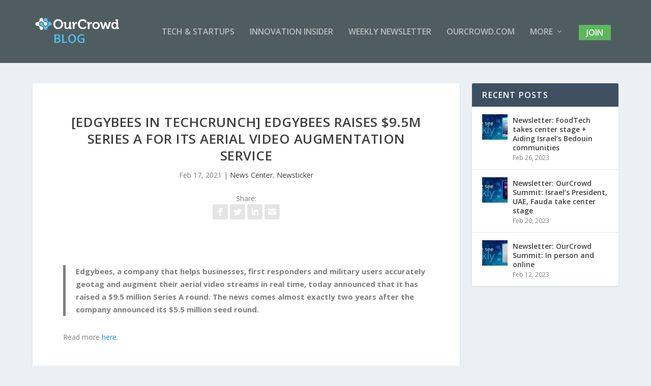

--- FILE ---
content_type: text/html; charset=UTF-8
request_url: https://blog.ourcrowd.com/edgybees-raises-9-5m-series-a-for-its-aerial-video-augmentation-service/
body_size: 13016
content:
<!DOCTYPE html>
<!--[if IE 6]>
<html id="ie6" lang="en-US">
<![endif]-->
<!--[if IE 7]>
<html id="ie7" lang="en-US">
<![endif]-->
<!--[if IE 8]>
<html id="ie8" lang="en-US">
<![endif]-->
<!--[if !(IE 6) | !(IE 7) | !(IE 8)  ]><!-->
<html lang="en-US">
<!--<![endif]-->
<head>
	<meta charset="UTF-8" />
			
	<meta http-equiv="X-UA-Compatible" content="IE=edge">
	<link rel="pingback" href="https://blog.ourcrowd.com/xmlrpc.php" />

		<!--[if lt IE 9]>
	<script src="https://blog.ourcrowd.com/wp-content/themes/Extra/scripts/ext/html5.js" type="text/javascript"></script>
	<![endif]-->

	<script type="text/javascript">
		document.documentElement.className = 'js';
	</script>

	<script>var et_site_url='https://blog.ourcrowd.com';var et_post_id='37236';function et_core_page_resource_fallback(a,b){"undefined"===typeof b&&(b=a.sheet.cssRules&&0===a.sheet.cssRules.length);b&&(a.onerror=null,a.onload=null,a.href?a.href=et_site_url+"/?et_core_page_resource="+a.id+et_post_id:a.src&&(a.src=et_site_url+"/?et_core_page_resource="+a.id+et_post_id))}
</script><meta name='robots' content='index, follow, max-image-preview:large, max-snippet:-1, max-video-preview:-1' />

<!-- Google Tag Manager for WordPress by gtm4wp.com -->
<script data-cfasync="false" data-pagespeed-no-defer>
	var gtm4wp_datalayer_name = "dataLayer";
	var dataLayer = dataLayer || [];
</script>
<!-- End Google Tag Manager for WordPress by gtm4wp.com -->
	<!-- This site is optimized with the Yoast SEO plugin v23.7 - https://yoast.com/wordpress/plugins/seo/ -->
	<title>[Edgybees in TechCrunch] Edgybees raises $9.5M Series A for its aerial video augmentation service - OurCrowd Blog</title>
	<link rel="canonical" href="https://blog.ourcrowd.com/edgybees-raises-9-5m-series-a-for-its-aerial-video-augmentation-service/" />
	<meta property="og:locale" content="en_US" />
	<meta property="og:type" content="article" />
	<meta property="og:title" content="[Edgybees in TechCrunch] Edgybees raises $9.5M Series A for its aerial video augmentation service - OurCrowd Blog" />
	<meta property="og:description" content="Edgybees, a company that helps businesses, first responders and military users accurately geotag and augment their aerial video streams in real time, today announced that it has raised a $9.5 million Series A round. The news comes almost exactly two years after the company announced its $5.5 million seed round.  Read more here." />
	<meta property="og:url" content="https://blog.ourcrowd.com/edgybees-raises-9-5m-series-a-for-its-aerial-video-augmentation-service/" />
	<meta property="og:site_name" content="OurCrowd Blog" />
	<meta property="article:published_time" content="2021-02-17T13:15:00+00:00" />
	<meta property="article:modified_time" content="2021-02-17T14:27:46+00:00" />
	<meta name="author" content="OurCrowd" />
	<meta name="twitter:card" content="summary_large_image" />
	<meta name="twitter:label1" content="Written by" />
	<meta name="twitter:data1" content="OurCrowd" />
	<script type="application/ld+json" class="yoast-schema-graph">{"@context":"https://schema.org","@graph":[{"@type":"Article","@id":"https://blog.ourcrowd.com/edgybees-raises-9-5m-series-a-for-its-aerial-video-augmentation-service/#article","isPartOf":{"@id":"https://blog.ourcrowd.com/edgybees-raises-9-5m-series-a-for-its-aerial-video-augmentation-service/"},"author":{"name":"OurCrowd","@id":"https://blog.ourcrowd.com/#/schema/person/6022f72534328a61e7b4426e817098f5"},"headline":"[Edgybees in TechCrunch] Edgybees raises $9.5M Series A for its aerial video augmentation service","datePublished":"2021-02-17T13:15:00+00:00","dateModified":"2021-02-17T14:27:46+00:00","mainEntityOfPage":{"@id":"https://blog.ourcrowd.com/edgybees-raises-9-5m-series-a-for-its-aerial-video-augmentation-service/"},"wordCount":65,"publisher":{"@id":"https://blog.ourcrowd.com/#organization"},"keywords":["edgybees","enterprise software","enterprise solutions","enterprise sw","newsticker","portfolio news"],"articleSection":["News Center","Newsticker"],"inLanguage":"en-US"},{"@type":"WebPage","@id":"https://blog.ourcrowd.com/edgybees-raises-9-5m-series-a-for-its-aerial-video-augmentation-service/","url":"https://blog.ourcrowd.com/edgybees-raises-9-5m-series-a-for-its-aerial-video-augmentation-service/","name":"[Edgybees in TechCrunch] Edgybees raises $9.5M Series A for its aerial video augmentation service - OurCrowd Blog","isPartOf":{"@id":"https://blog.ourcrowd.com/#website"},"datePublished":"2021-02-17T13:15:00+00:00","dateModified":"2021-02-17T14:27:46+00:00","breadcrumb":{"@id":"https://blog.ourcrowd.com/edgybees-raises-9-5m-series-a-for-its-aerial-video-augmentation-service/#breadcrumb"},"inLanguage":"en-US","potentialAction":[{"@type":"ReadAction","target":["https://blog.ourcrowd.com/edgybees-raises-9-5m-series-a-for-its-aerial-video-augmentation-service/"]}]},{"@type":"BreadcrumbList","@id":"https://blog.ourcrowd.com/edgybees-raises-9-5m-series-a-for-its-aerial-video-augmentation-service/#breadcrumb","itemListElement":[{"@type":"ListItem","position":1,"name":"Home","item":"https://blog.ourcrowd.com/"},{"@type":"ListItem","position":2,"name":"[Edgybees in TechCrunch] Edgybees raises $9.5M Series A for its aerial video augmentation service"}]},{"@type":"WebSite","@id":"https://blog.ourcrowd.com/#website","url":"https://blog.ourcrowd.com/","name":"OurCrowd Blog","description":"A better way to invest in startups.","publisher":{"@id":"https://blog.ourcrowd.com/#organization"},"potentialAction":[{"@type":"SearchAction","target":{"@type":"EntryPoint","urlTemplate":"https://blog.ourcrowd.com/?s={search_term_string}"},"query-input":{"@type":"PropertyValueSpecification","valueRequired":true,"valueName":"search_term_string"}}],"inLanguage":"en-US"},{"@type":"Organization","@id":"https://blog.ourcrowd.com/#organization","name":"OurCrowd","url":"https://blog.ourcrowd.com/","logo":{"@type":"ImageObject","inLanguage":"en-US","@id":"https://blog.ourcrowd.com/#/schema/logo/image/","url":"https://blog.ourcrowd.com/wp-content/uploads/2015/02/OurCrowd-Logo-for-Light-Background.png","contentUrl":"https://blog.ourcrowd.com/wp-content/uploads/2015/02/OurCrowd-Logo-for-Light-Background.png","width":1444,"height":209,"caption":"OurCrowd"},"image":{"@id":"https://blog.ourcrowd.com/#/schema/logo/image/"}},{"@type":"Person","@id":"https://blog.ourcrowd.com/#/schema/person/6022f72534328a61e7b4426e817098f5","name":"OurCrowd","url":"https://blog.ourcrowd.com/author/backup/"}]}</script>
	<!-- / Yoast SEO plugin. -->


<link rel='dns-prefetch' href='//fonts.googleapis.com' />
<link rel="alternate" type="application/rss+xml" title="OurCrowd Blog &raquo; Feed" href="https://blog.ourcrowd.com/feed/" />
<link rel="alternate" type="application/rss+xml" title="OurCrowd Blog &raquo; Comments Feed" href="https://blog.ourcrowd.com/comments/feed/" />
<script type="text/javascript">
/* <![CDATA[ */
window._wpemojiSettings = {"baseUrl":"https:\/\/s.w.org\/images\/core\/emoji\/15.0.3\/72x72\/","ext":".png","svgUrl":"https:\/\/s.w.org\/images\/core\/emoji\/15.0.3\/svg\/","svgExt":".svg","source":{"concatemoji":"https:\/\/blog.ourcrowd.com\/wp-includes\/js\/wp-emoji-release.min.js?ver=6.6.2"}};
/*! This file is auto-generated */
!function(i,n){var o,s,e;function c(e){try{var t={supportTests:e,timestamp:(new Date).valueOf()};sessionStorage.setItem(o,JSON.stringify(t))}catch(e){}}function p(e,t,n){e.clearRect(0,0,e.canvas.width,e.canvas.height),e.fillText(t,0,0);var t=new Uint32Array(e.getImageData(0,0,e.canvas.width,e.canvas.height).data),r=(e.clearRect(0,0,e.canvas.width,e.canvas.height),e.fillText(n,0,0),new Uint32Array(e.getImageData(0,0,e.canvas.width,e.canvas.height).data));return t.every(function(e,t){return e===r[t]})}function u(e,t,n){switch(t){case"flag":return n(e,"\ud83c\udff3\ufe0f\u200d\u26a7\ufe0f","\ud83c\udff3\ufe0f\u200b\u26a7\ufe0f")?!1:!n(e,"\ud83c\uddfa\ud83c\uddf3","\ud83c\uddfa\u200b\ud83c\uddf3")&&!n(e,"\ud83c\udff4\udb40\udc67\udb40\udc62\udb40\udc65\udb40\udc6e\udb40\udc67\udb40\udc7f","\ud83c\udff4\u200b\udb40\udc67\u200b\udb40\udc62\u200b\udb40\udc65\u200b\udb40\udc6e\u200b\udb40\udc67\u200b\udb40\udc7f");case"emoji":return!n(e,"\ud83d\udc26\u200d\u2b1b","\ud83d\udc26\u200b\u2b1b")}return!1}function f(e,t,n){var r="undefined"!=typeof WorkerGlobalScope&&self instanceof WorkerGlobalScope?new OffscreenCanvas(300,150):i.createElement("canvas"),a=r.getContext("2d",{willReadFrequently:!0}),o=(a.textBaseline="top",a.font="600 32px Arial",{});return e.forEach(function(e){o[e]=t(a,e,n)}),o}function t(e){var t=i.createElement("script");t.src=e,t.defer=!0,i.head.appendChild(t)}"undefined"!=typeof Promise&&(o="wpEmojiSettingsSupports",s=["flag","emoji"],n.supports={everything:!0,everythingExceptFlag:!0},e=new Promise(function(e){i.addEventListener("DOMContentLoaded",e,{once:!0})}),new Promise(function(t){var n=function(){try{var e=JSON.parse(sessionStorage.getItem(o));if("object"==typeof e&&"number"==typeof e.timestamp&&(new Date).valueOf()<e.timestamp+604800&&"object"==typeof e.supportTests)return e.supportTests}catch(e){}return null}();if(!n){if("undefined"!=typeof Worker&&"undefined"!=typeof OffscreenCanvas&&"undefined"!=typeof URL&&URL.createObjectURL&&"undefined"!=typeof Blob)try{var e="postMessage("+f.toString()+"("+[JSON.stringify(s),u.toString(),p.toString()].join(",")+"));",r=new Blob([e],{type:"text/javascript"}),a=new Worker(URL.createObjectURL(r),{name:"wpTestEmojiSupports"});return void(a.onmessage=function(e){c(n=e.data),a.terminate(),t(n)})}catch(e){}c(n=f(s,u,p))}t(n)}).then(function(e){for(var t in e)n.supports[t]=e[t],n.supports.everything=n.supports.everything&&n.supports[t],"flag"!==t&&(n.supports.everythingExceptFlag=n.supports.everythingExceptFlag&&n.supports[t]);n.supports.everythingExceptFlag=n.supports.everythingExceptFlag&&!n.supports.flag,n.DOMReady=!1,n.readyCallback=function(){n.DOMReady=!0}}).then(function(){return e}).then(function(){var e;n.supports.everything||(n.readyCallback(),(e=n.source||{}).concatemoji?t(e.concatemoji):e.wpemoji&&e.twemoji&&(t(e.twemoji),t(e.wpemoji)))}))}((window,document),window._wpemojiSettings);
/* ]]> */
</script>
<meta content="Extra Child v.4.4.5.1588742420" name="generator"/><style id='wp-emoji-styles-inline-css' type='text/css'>

	img.wp-smiley, img.emoji {
		display: inline !important;
		border: none !important;
		box-shadow: none !important;
		height: 1em !important;
		width: 1em !important;
		margin: 0 0.07em !important;
		vertical-align: -0.1em !important;
		background: none !important;
		padding: 0 !important;
	}
</style>
<link rel='stylesheet' id='wp-block-library-css' href='https://blog.ourcrowd.com/wp-includes/css/dist/block-library/style.min.css?ver=6.6.2' type='text/css' media='all' />
<style id='classic-theme-styles-inline-css' type='text/css'>
/*! This file is auto-generated */
.wp-block-button__link{color:#fff;background-color:#32373c;border-radius:9999px;box-shadow:none;text-decoration:none;padding:calc(.667em + 2px) calc(1.333em + 2px);font-size:1.125em}.wp-block-file__button{background:#32373c;color:#fff;text-decoration:none}
</style>
<style id='global-styles-inline-css' type='text/css'>
:root{--wp--preset--aspect-ratio--square: 1;--wp--preset--aspect-ratio--4-3: 4/3;--wp--preset--aspect-ratio--3-4: 3/4;--wp--preset--aspect-ratio--3-2: 3/2;--wp--preset--aspect-ratio--2-3: 2/3;--wp--preset--aspect-ratio--16-9: 16/9;--wp--preset--aspect-ratio--9-16: 9/16;--wp--preset--color--black: #000000;--wp--preset--color--cyan-bluish-gray: #abb8c3;--wp--preset--color--white: #ffffff;--wp--preset--color--pale-pink: #f78da7;--wp--preset--color--vivid-red: #cf2e2e;--wp--preset--color--luminous-vivid-orange: #ff6900;--wp--preset--color--luminous-vivid-amber: #fcb900;--wp--preset--color--light-green-cyan: #7bdcb5;--wp--preset--color--vivid-green-cyan: #00d084;--wp--preset--color--pale-cyan-blue: #8ed1fc;--wp--preset--color--vivid-cyan-blue: #0693e3;--wp--preset--color--vivid-purple: #9b51e0;--wp--preset--gradient--vivid-cyan-blue-to-vivid-purple: linear-gradient(135deg,rgba(6,147,227,1) 0%,rgb(155,81,224) 100%);--wp--preset--gradient--light-green-cyan-to-vivid-green-cyan: linear-gradient(135deg,rgb(122,220,180) 0%,rgb(0,208,130) 100%);--wp--preset--gradient--luminous-vivid-amber-to-luminous-vivid-orange: linear-gradient(135deg,rgba(252,185,0,1) 0%,rgba(255,105,0,1) 100%);--wp--preset--gradient--luminous-vivid-orange-to-vivid-red: linear-gradient(135deg,rgba(255,105,0,1) 0%,rgb(207,46,46) 100%);--wp--preset--gradient--very-light-gray-to-cyan-bluish-gray: linear-gradient(135deg,rgb(238,238,238) 0%,rgb(169,184,195) 100%);--wp--preset--gradient--cool-to-warm-spectrum: linear-gradient(135deg,rgb(74,234,220) 0%,rgb(151,120,209) 20%,rgb(207,42,186) 40%,rgb(238,44,130) 60%,rgb(251,105,98) 80%,rgb(254,248,76) 100%);--wp--preset--gradient--blush-light-purple: linear-gradient(135deg,rgb(255,206,236) 0%,rgb(152,150,240) 100%);--wp--preset--gradient--blush-bordeaux: linear-gradient(135deg,rgb(254,205,165) 0%,rgb(254,45,45) 50%,rgb(107,0,62) 100%);--wp--preset--gradient--luminous-dusk: linear-gradient(135deg,rgb(255,203,112) 0%,rgb(199,81,192) 50%,rgb(65,88,208) 100%);--wp--preset--gradient--pale-ocean: linear-gradient(135deg,rgb(255,245,203) 0%,rgb(182,227,212) 50%,rgb(51,167,181) 100%);--wp--preset--gradient--electric-grass: linear-gradient(135deg,rgb(202,248,128) 0%,rgb(113,206,126) 100%);--wp--preset--gradient--midnight: linear-gradient(135deg,rgb(2,3,129) 0%,rgb(40,116,252) 100%);--wp--preset--font-size--small: 13px;--wp--preset--font-size--medium: 20px;--wp--preset--font-size--large: 36px;--wp--preset--font-size--x-large: 42px;--wp--preset--spacing--20: 0.44rem;--wp--preset--spacing--30: 0.67rem;--wp--preset--spacing--40: 1rem;--wp--preset--spacing--50: 1.5rem;--wp--preset--spacing--60: 2.25rem;--wp--preset--spacing--70: 3.38rem;--wp--preset--spacing--80: 5.06rem;--wp--preset--shadow--natural: 6px 6px 9px rgba(0, 0, 0, 0.2);--wp--preset--shadow--deep: 12px 12px 50px rgba(0, 0, 0, 0.4);--wp--preset--shadow--sharp: 6px 6px 0px rgba(0, 0, 0, 0.2);--wp--preset--shadow--outlined: 6px 6px 0px -3px rgba(255, 255, 255, 1), 6px 6px rgba(0, 0, 0, 1);--wp--preset--shadow--crisp: 6px 6px 0px rgba(0, 0, 0, 1);}:where(.is-layout-flex){gap: 0.5em;}:where(.is-layout-grid){gap: 0.5em;}body .is-layout-flex{display: flex;}.is-layout-flex{flex-wrap: wrap;align-items: center;}.is-layout-flex > :is(*, div){margin: 0;}body .is-layout-grid{display: grid;}.is-layout-grid > :is(*, div){margin: 0;}:where(.wp-block-columns.is-layout-flex){gap: 2em;}:where(.wp-block-columns.is-layout-grid){gap: 2em;}:where(.wp-block-post-template.is-layout-flex){gap: 1.25em;}:where(.wp-block-post-template.is-layout-grid){gap: 1.25em;}.has-black-color{color: var(--wp--preset--color--black) !important;}.has-cyan-bluish-gray-color{color: var(--wp--preset--color--cyan-bluish-gray) !important;}.has-white-color{color: var(--wp--preset--color--white) !important;}.has-pale-pink-color{color: var(--wp--preset--color--pale-pink) !important;}.has-vivid-red-color{color: var(--wp--preset--color--vivid-red) !important;}.has-luminous-vivid-orange-color{color: var(--wp--preset--color--luminous-vivid-orange) !important;}.has-luminous-vivid-amber-color{color: var(--wp--preset--color--luminous-vivid-amber) !important;}.has-light-green-cyan-color{color: var(--wp--preset--color--light-green-cyan) !important;}.has-vivid-green-cyan-color{color: var(--wp--preset--color--vivid-green-cyan) !important;}.has-pale-cyan-blue-color{color: var(--wp--preset--color--pale-cyan-blue) !important;}.has-vivid-cyan-blue-color{color: var(--wp--preset--color--vivid-cyan-blue) !important;}.has-vivid-purple-color{color: var(--wp--preset--color--vivid-purple) !important;}.has-black-background-color{background-color: var(--wp--preset--color--black) !important;}.has-cyan-bluish-gray-background-color{background-color: var(--wp--preset--color--cyan-bluish-gray) !important;}.has-white-background-color{background-color: var(--wp--preset--color--white) !important;}.has-pale-pink-background-color{background-color: var(--wp--preset--color--pale-pink) !important;}.has-vivid-red-background-color{background-color: var(--wp--preset--color--vivid-red) !important;}.has-luminous-vivid-orange-background-color{background-color: var(--wp--preset--color--luminous-vivid-orange) !important;}.has-luminous-vivid-amber-background-color{background-color: var(--wp--preset--color--luminous-vivid-amber) !important;}.has-light-green-cyan-background-color{background-color: var(--wp--preset--color--light-green-cyan) !important;}.has-vivid-green-cyan-background-color{background-color: var(--wp--preset--color--vivid-green-cyan) !important;}.has-pale-cyan-blue-background-color{background-color: var(--wp--preset--color--pale-cyan-blue) !important;}.has-vivid-cyan-blue-background-color{background-color: var(--wp--preset--color--vivid-cyan-blue) !important;}.has-vivid-purple-background-color{background-color: var(--wp--preset--color--vivid-purple) !important;}.has-black-border-color{border-color: var(--wp--preset--color--black) !important;}.has-cyan-bluish-gray-border-color{border-color: var(--wp--preset--color--cyan-bluish-gray) !important;}.has-white-border-color{border-color: var(--wp--preset--color--white) !important;}.has-pale-pink-border-color{border-color: var(--wp--preset--color--pale-pink) !important;}.has-vivid-red-border-color{border-color: var(--wp--preset--color--vivid-red) !important;}.has-luminous-vivid-orange-border-color{border-color: var(--wp--preset--color--luminous-vivid-orange) !important;}.has-luminous-vivid-amber-border-color{border-color: var(--wp--preset--color--luminous-vivid-amber) !important;}.has-light-green-cyan-border-color{border-color: var(--wp--preset--color--light-green-cyan) !important;}.has-vivid-green-cyan-border-color{border-color: var(--wp--preset--color--vivid-green-cyan) !important;}.has-pale-cyan-blue-border-color{border-color: var(--wp--preset--color--pale-cyan-blue) !important;}.has-vivid-cyan-blue-border-color{border-color: var(--wp--preset--color--vivid-cyan-blue) !important;}.has-vivid-purple-border-color{border-color: var(--wp--preset--color--vivid-purple) !important;}.has-vivid-cyan-blue-to-vivid-purple-gradient-background{background: var(--wp--preset--gradient--vivid-cyan-blue-to-vivid-purple) !important;}.has-light-green-cyan-to-vivid-green-cyan-gradient-background{background: var(--wp--preset--gradient--light-green-cyan-to-vivid-green-cyan) !important;}.has-luminous-vivid-amber-to-luminous-vivid-orange-gradient-background{background: var(--wp--preset--gradient--luminous-vivid-amber-to-luminous-vivid-orange) !important;}.has-luminous-vivid-orange-to-vivid-red-gradient-background{background: var(--wp--preset--gradient--luminous-vivid-orange-to-vivid-red) !important;}.has-very-light-gray-to-cyan-bluish-gray-gradient-background{background: var(--wp--preset--gradient--very-light-gray-to-cyan-bluish-gray) !important;}.has-cool-to-warm-spectrum-gradient-background{background: var(--wp--preset--gradient--cool-to-warm-spectrum) !important;}.has-blush-light-purple-gradient-background{background: var(--wp--preset--gradient--blush-light-purple) !important;}.has-blush-bordeaux-gradient-background{background: var(--wp--preset--gradient--blush-bordeaux) !important;}.has-luminous-dusk-gradient-background{background: var(--wp--preset--gradient--luminous-dusk) !important;}.has-pale-ocean-gradient-background{background: var(--wp--preset--gradient--pale-ocean) !important;}.has-electric-grass-gradient-background{background: var(--wp--preset--gradient--electric-grass) !important;}.has-midnight-gradient-background{background: var(--wp--preset--gradient--midnight) !important;}.has-small-font-size{font-size: var(--wp--preset--font-size--small) !important;}.has-medium-font-size{font-size: var(--wp--preset--font-size--medium) !important;}.has-large-font-size{font-size: var(--wp--preset--font-size--large) !important;}.has-x-large-font-size{font-size: var(--wp--preset--font-size--x-large) !important;}
:where(.wp-block-post-template.is-layout-flex){gap: 1.25em;}:where(.wp-block-post-template.is-layout-grid){gap: 1.25em;}
:where(.wp-block-columns.is-layout-flex){gap: 2em;}:where(.wp-block-columns.is-layout-grid){gap: 2em;}
:root :where(.wp-block-pullquote){font-size: 1.5em;line-height: 1.6;}
</style>
<link rel='stylesheet' id='chld_thm_cfg_parent-css' href='https://blog.ourcrowd.com/wp-content/themes/Extra/style.css?ver=6.6.2' type='text/css' media='all' />
<link rel='stylesheet' id='extra-style-css' href='https://blog.ourcrowd.com/wp-content/themes/Extra-child/style.css?ver=4.4.5.1588742420' type='text/css' media='all' />
<link rel='stylesheet' id='et-builder-googlefonts-cached-css' href='https://fonts.googleapis.com/css?family=Open+Sans:300,300italic,regular,italic,600,600italic,700,700italic,800,800italic&#038;subset=latin-ext,greek,greek-ext,vietnamese,cyrillic,latin,cyrillic-ext&#038;display=swap' type='text/css' media='all' />
<link rel='stylesheet' id='__EPYT__style-css' href='https://blog.ourcrowd.com/wp-content/plugins/youtube-embed-plus/styles/ytprefs.min.css?ver=14.2.1.2' type='text/css' media='all' />
<style id='__EPYT__style-inline-css' type='text/css'>

                .epyt-gallery-thumb {
                        width: 50%;
                }
                
                         @media (min-width:0px) and (max-width: 767px) {
                            .epyt-gallery-rowbreak {
                                display: none;
                            }
                            .epyt-gallery-allthumbs[class*="epyt-cols"] .epyt-gallery-thumb {
                                width: 100% !important;
                            }
                          }
</style>
<script type="text/javascript" src="https://blog.ourcrowd.com/wp-content/plugins/ds-extra-module-mate//js/frontend.js?ver=6.6.2" id="ags_extra_module_mate-js"></script>
<script type="text/javascript" src="https://blog.ourcrowd.com/wp-includes/js/jquery/jquery.min.js?ver=3.7.1" id="jquery-core-js"></script>
<script type="text/javascript" src="https://blog.ourcrowd.com/wp-includes/js/jquery/jquery-migrate.min.js?ver=3.4.1" id="jquery-migrate-js"></script>
<script type="text/javascript" id="__ytprefs__-js-extra">
/* <![CDATA[ */
var _EPYT_ = {"ajaxurl":"https:\/\/blog.ourcrowd.com\/wp-admin\/admin-ajax.php","security":"63f835f966","gallery_scrolloffset":"20","eppathtoscripts":"https:\/\/blog.ourcrowd.com\/wp-content\/plugins\/youtube-embed-plus\/scripts\/","eppath":"https:\/\/blog.ourcrowd.com\/wp-content\/plugins\/youtube-embed-plus\/","epresponsiveselector":"[\"iframe.__youtube_prefs__\",\"iframe[src*='youtube.com']\",\"iframe[src*='youtube-nocookie.com']\",\"iframe[data-ep-src*='youtube.com']\",\"iframe[data-ep-src*='youtube-nocookie.com']\",\"iframe[data-ep-gallerysrc*='youtube.com']\"]","epdovol":"1","version":"14.2.1.2","evselector":"iframe.__youtube_prefs__[src], iframe[src*=\"youtube.com\/embed\/\"], iframe[src*=\"youtube-nocookie.com\/embed\/\"]","ajax_compat":"","maxres_facade":"eager","ytapi_load":"light","pause_others":"","stopMobileBuffer":"1","facade_mode":"","not_live_on_channel":"","vi_active":"","vi_js_posttypes":[]};
/* ]]> */
</script>
<script type="text/javascript" src="https://blog.ourcrowd.com/wp-content/plugins/youtube-embed-plus/scripts/ytprefs.min.js?ver=14.2.1.2" id="__ytprefs__-js"></script>
<link rel="https://api.w.org/" href="https://blog.ourcrowd.com/wp-json/" /><link rel="alternate" title="JSON" type="application/json" href="https://blog.ourcrowd.com/wp-json/wp/v2/posts/37236" /><link rel="EditURI" type="application/rsd+xml" title="RSD" href="https://blog.ourcrowd.com/xmlrpc.php?rsd" />
<meta name="generator" content="WordPress 6.6.2" />
<link rel='shortlink' href='https://blog.ourcrowd.com/?p=37236' />
<link rel="alternate" title="oEmbed (JSON)" type="application/json+oembed" href="https://blog.ourcrowd.com/wp-json/oembed/1.0/embed?url=https%3A%2F%2Fblog.ourcrowd.com%2Fedgybees-raises-9-5m-series-a-for-its-aerial-video-augmentation-service%2F" />
<link rel="alternate" title="oEmbed (XML)" type="text/xml+oembed" href="https://blog.ourcrowd.com/wp-json/oembed/1.0/embed?url=https%3A%2F%2Fblog.ourcrowd.com%2Fedgybees-raises-9-5m-series-a-for-its-aerial-video-augmentation-service%2F&#038;format=xml" />

<!-- Google Tag Manager for WordPress by gtm4wp.com -->
<!-- GTM Container placement set to off -->
<script data-cfasync="false" data-pagespeed-no-defer type="text/javascript">
	var dataLayer_content = {"pagePostType":"post","pagePostType2":"single-post","pageCategory":["news-center","newsticker"],"pageAttributes":["edgybees","enterprise-software","enterprise-solutions","enterprise-sw","newsticker","portfolio-news"],"pagePostAuthor":"OurCrowd"};
	dataLayer.push( dataLayer_content );
</script>
<script>
	console.warn && console.warn("[GTM4WP] Google Tag Manager container code placement set to OFF !!!");
	console.warn && console.warn("[GTM4WP] Data layer codes are active but GTM container must be loaded using custom coding !!!");
</script>
<!-- End Google Tag Manager for WordPress by gtm4wp.com --><meta name="viewport" content="width=device-width, initial-scale=1.0, maximum-scale=1.0, user-scalable=1" /><link rel="preload" href="https://blog.ourcrowd.com/wp-content/themes/Extra/core/admin/fonts/modules.ttf" as="font" crossorigin="anonymous"><script>
  (function(i,s,o,g,r,a,m){i['GoogleAnalyticsObject']=r;i[r]=i[r]||function(){
  (i[r].q=i[r].q||[]).push(arguments)},i[r].l=1*new Date();a=s.createElement(o),
  m=s.getElementsByTagName(o)[0];a.async=1;a.src=g;m.parentNode.insertBefore(a,m)
  })(window,document,'script','https://www.google-analytics.com/analytics.js','ga');
 
  ga('create', 'UA-35154557-13', 'auto');
  ga('send', 'pageview');
 
</script>

<script>
jQuery(function($){
	$('#footer-info').html('<p>Copyright ©&nbsp;'+(new Date).getFullYear()+'. All Rights Reserved. Privacy Policy | Terms Of Use | Disclaimer<br>NOTHING ON THIS WEBSITE SHOULD BE CONSTRUED AS AN OFFER TO SELL, A SOLICITATION OF AN OFFER TO BUY, OR A RECOMMENDATION FOR ANY SECURITY BY OURCROWD OR ANY THIRD PARTY. YOU ARE SOLELY RESPONSIBLE FOR DETERMINING WHETHER ANY INVESTMENT, INVESTMENT STRATEGY, SECURITY OR RELATED TRANSACTION IS APPROPRIATE FOR YOU BASED ON YOUR PERSONAL INVESTMENT OBJECTIVES, FINANCIAL CIRCUMSTANCES AND RISK TOLERANCE. INVESTORS AND USERS SHOULD CONSULT WITH LICENSED LEGAL PROFESSIONALS AND INVESTMENT ADVISORS FOR ANY LEGAL, TAX, INSURANCE, OR INVESTMENT ADVICE. PLEASE CLICK HERE FOR ADDITIONAL DETAILS.</p>');
});
</script><link rel="icon" href="https://blog.ourcrowd.com/wp-content/uploads/2020/11/android-icon-192x192-1.png" sizes="32x32" />
<link rel="icon" href="https://blog.ourcrowd.com/wp-content/uploads/2020/11/android-icon-192x192-1.png" sizes="192x192" />
<link rel="apple-touch-icon" href="https://blog.ourcrowd.com/wp-content/uploads/2020/11/android-icon-192x192-1.png" />
<meta name="msapplication-TileImage" content="https://blog.ourcrowd.com/wp-content/uploads/2020/11/android-icon-192x192-1.png" />
<link rel="stylesheet" id="et-extra-customizer-global-cached-inline-styles" href="https://blog.ourcrowd.com/wp-content/et-cache/global/et-extra-customizer-global-17668353376574.min.css" onerror="et_core_page_resource_fallback(this, true)" onload="et_core_page_resource_fallback(this)" /><noscript><style id="rocket-lazyload-nojs-css">.rll-youtube-player, [data-lazy-src]{display:none !important;}</style></noscript></head>
<body class="post-template-default single single-post postid-37236 single-format-standard et_extra et_fixed_nav et_smooth_scroll et_pb_gutters3 et_primary_nav_dropdown_animation_Default et_secondary_nav_dropdown_animation_Default with_sidebar with_sidebar_right et_includes_sidebar et-db et_minified_js et_minified_css">
	<div id="page-container" class="page-container">
				<!-- Header -->
		<header class="header left-right">
			
			<!-- Main Header -->
			<div id="main-header-wrapper">
				<div id="main-header" data-fixed-height="80">
					<div class="container">
					<!-- ET Ad -->
						
						
						<!-- Logo -->
						<a class="logo" href="https://blog.ourcrowd.com/" data-fixed-height="51">
							<img src="data:image/svg+xml,%3Csvg%20xmlns='http://www.w3.org/2000/svg'%20viewBox='0%200%205000%201828'%3E%3C/svg%3E" width="5000" height="1828" alt="OurCrowd Blog" id="logo" data-lazy-src="https://blog.ourcrowd.com/wp-content/uploads/2020/07/OurCrowd-blog-logo2-1-1.png" /><noscript><img src="https://blog.ourcrowd.com/wp-content/uploads/2020/07/OurCrowd-blog-logo2-1-1.png" width="5000" height="1828" alt="OurCrowd Blog" id="logo" /></noscript>
						</a>

						
						<!-- ET Navigation -->
						<div id="et-navigation" class="">
							<ul id="et-menu" class="nav"><li id="menu-item-31298" class="menu-item menu-item-type-taxonomy menu-item-object-category menu-item-31298"><a href="https://blog.ourcrowd.com/category/tech-startups/">Tech &#038; Startups</a></li>
<li id="menu-item-31297" class="menu-item menu-item-type-taxonomy menu-item-object-category menu-item-31297"><a href="https://blog.ourcrowd.com/category/corporate-innovation/innovation-insider/">Innovation Insider</a></li>
<li id="menu-item-31292" class="menu-item menu-item-type-taxonomy menu-item-object-category menu-item-31292"><a href="https://blog.ourcrowd.com/category/newsletter/">Weekly Newsletter</a></li>
<li id="menu-item-33071" class="menu-item menu-item-type-custom menu-item-object-custom menu-item-33071"><a href="http://www.ourcrowd.com">OurCrowd.com</a></li>
<li id="menu-item-31319" class="menu-item menu-item-type-custom menu-item-object-custom menu-item-has-children menu-item-31319"><a>More</a>
<ul class="sub-menu">
	<li id="menu-item-31327" class="menu-item menu-item-type-custom menu-item-object-custom menu-item-31327"><a href="https://knowledge.ourcrowd.com/">Knowledge Center</a></li>
	<li id="menu-item-31328" class="menu-item menu-item-type-custom menu-item-object-custom menu-item-31328"><a href="https://www.ourcrowd.com/ourcrowd-news">Press</a></li>
	<li id="menu-item-31329" class="menu-item menu-item-type-custom menu-item-object-custom menu-item-31329"><a href="https://events.ourcrowd.com/">Virtual Events</a></li>
	<li id="menu-item-31330" class="menu-item menu-item-type-custom menu-item-object-custom menu-item-31330"><a href="https://summit.ourcrowd.com/">OurCrowd Global Investor Summit</a></li>
</ul>
</li>
<li id="menu-item-31320" class="join-btn menu-item menu-item-type-custom menu-item-object-custom menu-item-31320"><a href="https://www.ourcrowd.com/join/register">Join</a></li>
</ul>							<div id="et-mobile-navigation">
			<span class="show-menu">
				<div class="show-menu-button">
					<span></span>
					<span></span>
					<span></span>
				</div>
				<p>Select Page</p>
			</span>
			<nav>
			</nav>
		</div> <!-- /#et-mobile-navigation -->						</div><!-- /#et-navigation -->
					</div><!-- /.container -->
				</div><!-- /#main-header -->
			</div><!-- /#main-header-wrapper -->

		</header>

				<div id="main-content">
		<div class="container">
		<div id="content-area" class="clearfix">
			<div class="et_pb_extra_column_main">
																<article id="post-37236" class="module single-post-module post-37236 post type-post status-publish format-standard hentry category-news-center category-newsticker tag-edgybees tag-enterprise-software tag-enterprise-solutions tag-enterprise-sw tag-newsticker tag-portfolio-news et-doesnt-have-format-content et_post_format-et-post-format-standard">
														<div class="post-header">
								<h1 class="entry-title">[Edgybees in TechCrunch] Edgybees raises $9.5M Series A for its aerial video augmentation service</h1>
								<div class="post-meta vcard">
									<p><span class="updated">Feb 17, 2021</span> | <a href="https://blog.ourcrowd.com/category/news-center/" rel="tag">News Center</a>, <a href="https://blog.ourcrowd.com/category/newsticker/" rel="tag">Newsticker</a></p>
								</div>
								
								<div class="social-icons ed-social-share-icons">
									<br/>
									<p class="share-title">Share:</p>
									
		
		
		
		<a href="http://www.facebook.com/sharer.php?u=https://blog.ourcrowd.com/edgybees-raises-9-5m-series-a-for-its-aerial-video-augmentation-service/&#038;t=%5BEdgybees%20in%20TechCrunch%5D%20Edgybees%20raises%20%249.5M%20Series%20A%20for%20its%20aerial%20video%20augmentation%20service" class="social-share-link" title="Share &quot;[Edgybees in TechCrunch] Edgybees raises $9.5M Series A for its aerial video augmentation service&quot; via Facebook" data-network-name="facebook" data-share-title="[Edgybees in TechCrunch] Edgybees raises $9.5M Series A for its aerial video augmentation service" data-share-url="https://blog.ourcrowd.com/edgybees-raises-9-5m-series-a-for-its-aerial-video-augmentation-service/">
				<span class="et-extra-icon et-extra-icon-facebook et-extra-icon-background-hover" ></span>
			</a><a href="http://twitter.com/intent/tweet?text=%5BEdgybees%20in%20TechCrunch%5D%20Edgybees%20raises%20%249.5M%20Series%20A%20for%20its%20aerial%20video%20augmentation%20service%20https://blog.ourcrowd.com/edgybees-raises-9-5m-series-a-for-its-aerial-video-augmentation-service/" class="social-share-link" title="Share &quot;[Edgybees in TechCrunch] Edgybees raises $9.5M Series A for its aerial video augmentation service&quot; via Twitter" data-network-name="twitter" data-share-title="[Edgybees in TechCrunch] Edgybees raises $9.5M Series A for its aerial video augmentation service" data-share-url="https://blog.ourcrowd.com/edgybees-raises-9-5m-series-a-for-its-aerial-video-augmentation-service/">
				<span class="et-extra-icon et-extra-icon-twitter et-extra-icon-background-hover" ></span>
			</a><a href="http://www.linkedin.com/shareArticle?mini=true&#038;url=https://blog.ourcrowd.com/edgybees-raises-9-5m-series-a-for-its-aerial-video-augmentation-service/&#038;title=%5BEdgybees%20in%20TechCrunch%5D%20Edgybees%20raises%20%249.5M%20Series%20A%20for%20its%20aerial%20video%20augmentation%20service" class="social-share-link" title="Share &quot;[Edgybees in TechCrunch] Edgybees raises $9.5M Series A for its aerial video augmentation service&quot; via LinkedIn" data-network-name="linkedin" data-share-title="[Edgybees in TechCrunch] Edgybees raises $9.5M Series A for its aerial video augmentation service" data-share-url="https://blog.ourcrowd.com/edgybees-raises-9-5m-series-a-for-its-aerial-video-augmentation-service/">
				<span class="et-extra-icon et-extra-icon-linkedin et-extra-icon-background-hover" ></span>
			</a><a href="#" class="social-share-link" title="Share &quot;[Edgybees in TechCrunch] Edgybees raises $9.5M Series A for its aerial video augmentation service&quot; via Email" data-network-name="basic_email" data-share-title="[Edgybees in TechCrunch] Edgybees raises $9.5M Series A for its aerial video augmentation service" data-share-url="https://blog.ourcrowd.com/edgybees-raises-9-5m-series-a-for-its-aerial-video-augmentation-service/">
				<span class="et-extra-icon et-extra-icon-basic_email et-extra-icon-background-hover" ></span>
			</a>								</div>
							</div>
							
							
														
							<div class="post-wrap">
															<div class="post-content entry-content">
									<blockquote>
<p>Edgybees, a company that helps businesses, first responders and military users accurately geotag and augment their aerial video streams in real time, today announced that it has raised a $9.5 million Series A round. The news comes almost exactly two years after the company announced its $5.5 million seed round. </p>
</blockquote>
<p>Read more <a href="https://techcrunch.com/2021/02/17/edgybees-raises-9-5m-series-a-for-its-aerial-video-augmentation-service/">here</a>.</p>


<p></p>
																	</div>
														</div>
														<div class="post-footer">
								
																<style type="text/css" id="rating-stars">
									.post-footer .rating-stars #rated-stars img.star-on,
									.post-footer .rating-stars #rating-stars img.star-on {
										background-color: #6dd69c;
									}
								</style>
							</div>

																				</article>

						<nav class="post-nav hide">
							<div class="nav-links clearfix">
								<div class="nav-link nav-link-prev">
									<a href="https://blog.ourcrowd.com/momentum-adopts-binah-ai-technology-to-monitor-clients-health-in-real-time/" rel="prev"><span class="button">Previous</span><span class="title">[Binah.ai in PR Newswire] Momentum Adopts Binah.ai Technology to Monitor Clients&#8217; Health in Real-Time</span></a>								</div>
								<div class="nav-link nav-link-next">
									<a href="https://blog.ourcrowd.com/edgybees-raises-9-5-million-for-ai-that-augments-drone-camera-footage/" rel="next"><span class="button">Next</span><span class="title">[Edgybees in VentureBeat] Edgybees raises $9.5 million for AI that augments drone camera footage</span></a>								</div>
							</div>
						</nav>
						
												<div class="et_extra_other_module related-posts">
							<div class="related-posts-header">
								<h3>Related Posts</h3>
							</div>
							<div class="related-posts-content clearfix">
																<div class="related-post">
									<div class="featured-image"><a href="https://blog.ourcrowd.com/ai-chipmaker-hailo-partners-with-lanner-electronics-to-launch-next-generation-ai-inference-solutions-at-the-edge/" title="[Hailo in Lanner] AI Chipmaker Hailo Partners with Lanner Electronics to Launch Next-generation AI Inference Solutions at the Edge" class="post-thumbnail">
				<img src="data:image/svg+xml,%3Csvg%20xmlns='http://www.w3.org/2000/svg'%20viewBox='0%200%200%200'%3E%3C/svg%3E" alt="[Hailo in Lanner] AI Chipmaker Hailo Partners with Lanner Electronics to Launch Next-generation AI Inference Solutions at the Edge" data-lazy-src="https://blog.ourcrowd.com/wp-content/themes/Extra/images/post-format-thumb-text.svg" /><noscript><img src="https://blog.ourcrowd.com/wp-content/themes/Extra/images/post-format-thumb-text.svg" alt="[Hailo in Lanner] AI Chipmaker Hailo Partners with Lanner Electronics to Launch Next-generation AI Inference Solutions at the Edge" /></noscript><span class="et_pb_extra_overlay"></span>
			</a></div>
									<h4 class="title"><a href="https://blog.ourcrowd.com/ai-chipmaker-hailo-partners-with-lanner-electronics-to-launch-next-generation-ai-inference-solutions-at-the-edge/">[Hailo in Lanner] AI Chipmaker Hailo Partners with Lanner Electronics to Launch Next-generation AI Inference Solutions at the Edge</a></h4>
									<p class="date"><span class="updated">June 1, 2021</span></p>
								</div>
																<div class="related-post">
									<div class="featured-image"><a href="https://blog.ourcrowd.com/highcon-raises-18-5m-to-continue-growth/" title="[Highcon in Printweek] Highcon raises $18.5m to continue growth" class="post-thumbnail">
				<img src="data:image/svg+xml,%3Csvg%20xmlns='http://www.w3.org/2000/svg'%20viewBox='0%200%200%200'%3E%3C/svg%3E" alt="[Highcon in Printweek] Highcon raises $18.5m to continue growth" data-lazy-src="https://blog.ourcrowd.com/wp-content/themes/Extra/images/post-format-thumb-text.svg" /><noscript><img src="https://blog.ourcrowd.com/wp-content/themes/Extra/images/post-format-thumb-text.svg" alt="[Highcon in Printweek] Highcon raises $18.5m to continue growth" /></noscript><span class="et_pb_extra_overlay"></span>
			</a></div>
									<h4 class="title"><a href="https://blog.ourcrowd.com/highcon-raises-18-5m-to-continue-growth/">[Highcon in Printweek] Highcon raises $18.5m to continue growth</a></h4>
									<p class="date"><span class="updated">March 3, 2022</span></p>
								</div>
																<div class="related-post">
									<div class="featured-image"><a href="https://blog.ourcrowd.com/kryon-appoints-tomer-zuker-as-chief-marketing-officer/" title="[Kryon in Calcalist] Kryon appoints Tomer Zuker as Chief Marketing Officer" class="post-thumbnail">
				<img src="data:image/svg+xml,%3Csvg%20xmlns='http://www.w3.org/2000/svg'%20viewBox='0%200%200%200'%3E%3C/svg%3E" alt="[Kryon in Calcalist] Kryon appoints Tomer Zuker as Chief Marketing Officer" data-lazy-src="https://blog.ourcrowd.com/wp-content/themes/Extra/images/post-format-thumb-text.svg" /><noscript><img src="https://blog.ourcrowd.com/wp-content/themes/Extra/images/post-format-thumb-text.svg" alt="[Kryon in Calcalist] Kryon appoints Tomer Zuker as Chief Marketing Officer" /></noscript><span class="et_pb_extra_overlay"></span>
			</a></div>
									<h4 class="title"><a href="https://blog.ourcrowd.com/kryon-appoints-tomer-zuker-as-chief-marketing-officer/">[Kryon in Calcalist] Kryon appoints Tomer Zuker as Chief Marketing Officer</a></h4>
									<p class="date"><span class="updated">December 12, 2021</span></p>
								</div>
																<div class="related-post">
									<div class="featured-image"><a href="https://blog.ourcrowd.com/jumpcloud-and-crowdstrike-partner-to-deepen-device-security-extend-security-coverage-and-achieve-compliance/" title="[JumpCloud in GlobeNewswire] JumpCloud and CrowdStrike partner to deepen device security, extend security coverage, and achieve compliance" class="post-thumbnail">
				<img src="data:image/svg+xml,%3Csvg%20xmlns='http://www.w3.org/2000/svg'%20viewBox='0%200%200%200'%3E%3C/svg%3E" alt="[JumpCloud in GlobeNewswire] JumpCloud and CrowdStrike partner to deepen device security, extend security coverage, and achieve compliance" data-lazy-src="https://blog.ourcrowd.com/wp-content/themes/Extra/images/post-format-thumb-text.svg" /><noscript><img src="https://blog.ourcrowd.com/wp-content/themes/Extra/images/post-format-thumb-text.svg" alt="[JumpCloud in GlobeNewswire] JumpCloud and CrowdStrike partner to deepen device security, extend security coverage, and achieve compliance" /></noscript><span class="et_pb_extra_overlay"></span>
			</a></div>
									<h4 class="title"><a href="https://blog.ourcrowd.com/jumpcloud-and-crowdstrike-partner-to-deepen-device-security-extend-security-coverage-and-achieve-compliance/">[JumpCloud in GlobeNewswire] JumpCloud and CrowdStrike partner to deepen device security, extend security coverage, and achieve compliance</a></h4>
									<p class="date"><span class="updated">July 26, 2022</span></p>
								</div>
																							</div>
						</div>
										
							</div><!-- /.et_pb_extra_column.et_pb_extra_column_main -->

			<div class="et_pb_extra_column_sidebar">
			<div id="et-recent-posts-3" class="et_pb_widget widget_et_recent_entries">		<h4 class="widgettitle">Recent Posts</h4>		<ul class="widget_list">
					<li>
									<a href="https://blog.ourcrowd.com/foodtech-takes-center-stage-aiding-israels-bedouin-communities/" title="Newsletter: FoodTech takes center stage + Aiding Israel’s Bedouin communities" class="widget_list_thumbnail">
				<img src="data:image/svg+xml,%3Csvg%20xmlns='http://www.w3.org/2000/svg'%20viewBox='0%200%200%200'%3E%3C/svg%3E" alt="Newsletter: FoodTech takes center stage + Aiding Israel’s Bedouin communities" data-lazy-src="https://blog.ourcrowd.com/wp-content/uploads/2023/03/Newsletter-banner_800X250_26.2-150x150.jpg" /><noscript><img src="https://blog.ourcrowd.com/wp-content/uploads/2023/03/Newsletter-banner_800X250_26.2-150x150.jpg" alt="Newsletter: FoodTech takes center stage + Aiding Israel’s Bedouin communities" /></noscript>
			</a>								<div class="post_info">
					<a href="https://blog.ourcrowd.com/foodtech-takes-center-stage-aiding-israels-bedouin-communities/" class="title">Newsletter: FoodTech takes center stage + Aiding Israel’s Bedouin communities</a>
										<div class="post-meta">
						<span class="updated">Feb 26, 2023</span>					</div>
				</div>
			</li>
					<li>
									<a href="https://blog.ourcrowd.com/ourcrowd-summit-israels-president-uae-fauda-take-center-stage/" title="Newsletter: OurCrowd Summit: Israel’s President, UAE, Fauda take center stage" class="widget_list_thumbnail">
				<img src="data:image/svg+xml,%3Csvg%20xmlns='http://www.w3.org/2000/svg'%20viewBox='0%200%200%200'%3E%3C/svg%3E" alt="Newsletter: OurCrowd Summit: Israel’s President, UAE, Fauda take center stage" data-lazy-src="https://blog.ourcrowd.com/wp-content/uploads/2023/02/Newsletter-banner_800X250_February-29-150x150.jpg" /><noscript><img src="https://blog.ourcrowd.com/wp-content/uploads/2023/02/Newsletter-banner_800X250_February-29-150x150.jpg" alt="Newsletter: OurCrowd Summit: Israel’s President, UAE, Fauda take center stage" /></noscript>
			</a>								<div class="post_info">
					<a href="https://blog.ourcrowd.com/ourcrowd-summit-israels-president-uae-fauda-take-center-stage/" class="title">Newsletter: OurCrowd Summit: Israel’s President, UAE, Fauda take center stage</a>
										<div class="post-meta">
						<span class="updated">Feb 20, 2023</span>					</div>
				</div>
			</li>
					<li>
									<a href="https://blog.ourcrowd.com/ourcrowd-summit-in-person-and-online/" title="Newsletter: OurCrowd Summit: In person and online" class="widget_list_thumbnail">
				<img src="data:image/svg+xml,%3Csvg%20xmlns='http://www.w3.org/2000/svg'%20viewBox='0%200%200%200'%3E%3C/svg%3E" alt="Newsletter: OurCrowd Summit: In person and online" data-lazy-src="https://blog.ourcrowd.com/wp-content/uploads/2023/02/Newsletter-banner_Feb-12-2023-150x150.jpg" /><noscript><img src="https://blog.ourcrowd.com/wp-content/uploads/2023/02/Newsletter-banner_Feb-12-2023-150x150.jpg" alt="Newsletter: OurCrowd Summit: In person and online" /></noscript>
			</a>								<div class="post_info">
					<a href="https://blog.ourcrowd.com/ourcrowd-summit-in-person-and-online/" class="title">Newsletter: OurCrowd Summit: In person and online</a>
										<div class="post-meta">
						<span class="updated">Feb 12, 2023</span>					</div>
				</div>
			</li>
						</ul>
		</div> <!-- end .et_pb_widget --></div>

		</div> <!-- #content-area -->
	</div> <!-- .container -->
	</div> <!-- #main-content -->

	
	<footer id="footer" class="footer_columns_4">
				<div id="footer-bottom">
			<div class="container">

				<!-- Footer Info -->
				<p id="footer-info">Designed by <a href="http://www.elegantthemes.com" title="Premium WordPress Themes">Elegant Themes</a> | Powered by <a href="http://www.wordpress.org">WordPress</a></p>

				<!-- Footer Navigation -->
								<div id="footer-nav">
											<ul class="et-extra-social-icons" style="">
																																								<li class="et-extra-social-icon facebook">
								<a href="https://www.facebook.com/Ourcrowdfund/" class="et-extra-icon et-extra-icon-background-none et-extra-icon-facebook"></a>
							</li>
																																									<li class="et-extra-social-icon twitter">
								<a href="https://twitter.com/OurCrowd" class="et-extra-icon et-extra-icon-background-none et-extra-icon-twitter"></a>
							</li>
																																																																																																																																																																																<li class="et-extra-social-icon instagram">
								<a href="https://www.instagram.com/ourcrowd/" class="et-extra-icon et-extra-icon-background-none et-extra-icon-instagram"></a>
							</li>
																																																																																															<li class="et-extra-social-icon linkedin">
								<a href="https://www.linkedin.com/company/ourcrowd-llc/" class="et-extra-icon et-extra-icon-background-none et-extra-icon-linkedin"></a>
							</li>
																																																																																																																																																					<li class="et-extra-social-icon youtube">
								<a href="https://www.youtube.com/channel/UCwhE163X--J5yD02HGLgAiA" class="et-extra-icon et-extra-icon-background-none et-extra-icon-youtube"></a>
							</li>
																																																																																																																																																										</ul>
									</div> <!-- /#et-footer-nav -->
				
			</div>
		</div>
	</footer>
	</div> <!-- #page-container -->

			<span title="Back To Top" id="back_to_top"></span>
	
	
<!-- DO NOT COPY THIS SNIPPET! &mdash; HubSpot Identification Code -->
<script type="text/javascript">
(function(d,w) {
w._hsq = w._hsq || [];
w._hsq.push(["setContentType", "blog-post"]);
})(document, window);
</script>
<!-- End of HubSpot Identification Code &mdash; DO NOT COPY THIS SNIPPET! -->

<!-- Start of Async HubSpot Analytics Code for WordPress v1.2.1 -->
<script type="text/javascript" id="hs-script-loader" async defer src="//js.hs-scripts.com/353882.js"></script>
<!-- End of Async HubSpot Analytics Code -->
<script type="text/javascript" src="https://blog.ourcrowd.com/wp-content/plugins/duracelltomi-google-tag-manager/dist/js/gtm4wp-form-move-tracker.js?ver=1.20.2" id="gtm4wp-form-move-tracker-js"></script>
<script type="text/javascript" src="https://blog.ourcrowd.com/wp-includes/js/masonry.min.js?ver=4.2.2" id="masonry-js"></script>
<script type="text/javascript" id="extra-scripts-js-extra">
/* <![CDATA[ */
var EXTRA = {"images_uri":"https:\/\/blog.ourcrowd.com\/wp-content\/themes\/Extra\/images\/","ajaxurl":"https:\/\/blog.ourcrowd.com\/wp-admin\/admin-ajax.php","your_rating":"Your Rating:","item_in_cart_count":"%d Item in Cart","items_in_cart_count":"%d Items in Cart","item_count":"%d Item","items_count":"%d Items","rating_nonce":"0858f1b03e","timeline_nonce":"392afabf38","blog_feed_nonce":"44372a163a","error":"There was a problem, please try again.","contact_error_name_required":"Name field cannot be empty.","contact_error_email_required":"Email field cannot be empty.","contact_error_email_invalid":"Please enter a valid email address.","is_ab_testing_active":"","is_cache_plugin_active":"no"};
var et_shortcodes_strings = {"previous":"Previous","next":"Next"};
var et_pb_custom = {"ajaxurl":"https:\/\/blog.ourcrowd.com\/wp-admin\/admin-ajax.php","images_uri":"https:\/\/blog.ourcrowd.com\/wp-content\/themes\/Extra\/images","builder_images_uri":"https:\/\/blog.ourcrowd.com\/wp-content\/themes\/Extra\/includes\/builder\/images","et_frontend_nonce":"c408aea25a","subscription_failed":"Please, check the fields below to make sure you entered the correct information.","et_ab_log_nonce":"b71404c6e4","fill_message":"Please, fill in the following fields:","contact_error_message":"Please, fix the following errors:","invalid":"Invalid email","captcha":"Captcha","prev":"Prev","previous":"Previous","next":"Next","wrong_captcha":"You entered the wrong number in captcha.","wrong_checkbox":"Checkbox","ignore_waypoints":"no","is_divi_theme_used":"","widget_search_selector":".widget_search","ab_tests":[],"is_ab_testing_active":"","page_id":"37236","unique_test_id":"","ab_bounce_rate":"5","is_cache_plugin_active":"no","is_shortcode_tracking":"","tinymce_uri":""}; var et_builder_utils_params = {"condition":{"diviTheme":false,"extraTheme":true},"scrollLocations":["app","top"],"builderScrollLocations":{"desktop":"app","tablet":"app","phone":"app"},"onloadScrollLocation":"app","builderType":"fe"}; var et_frontend_scripts = {"builderCssContainerPrefix":"#et-boc","builderCssLayoutPrefix":"#et-boc .et-l"};
var et_pb_box_shadow_elements = [];
var et_pb_motion_elements = {"desktop":[],"tablet":[],"phone":[]};
var et_pb_sticky_elements = [];
/* ]]> */
</script>
<script type="text/javascript" src="https://blog.ourcrowd.com/wp-content/themes/Extra/scripts/scripts.unified.js?ver=4.9.10" id="extra-scripts-js"></script>
<script type="text/javascript" src="https://blog.ourcrowd.com/wp-content/themes/Extra/core/admin/js/common.js?ver=4.9.10" id="et-core-common-js"></script>
<script type="text/javascript" src="https://blog.ourcrowd.com/wp-content/plugins/youtube-embed-plus/scripts/fitvids.min.js?ver=14.2.1.2" id="__ytprefsfitvids__-js"></script>
<script>window.lazyLoadOptions = [{
                elements_selector: "img[data-lazy-src],.rocket-lazyload",
                data_src: "lazy-src",
                data_srcset: "lazy-srcset",
                data_sizes: "lazy-sizes",
                class_loading: "lazyloading",
                class_loaded: "lazyloaded",
                threshold: 300,
                callback_loaded: function(element) {
                    if ( element.tagName === "IFRAME" && element.dataset.rocketLazyload == "fitvidscompatible" ) {
                        if (element.classList.contains("lazyloaded") ) {
                            if (typeof window.jQuery != "undefined") {
                                if (jQuery.fn.fitVids) {
                                    jQuery(element).parent().fitVids();
                                }
                            }
                        }
                    }
                }},{
				elements_selector: ".rocket-lazyload",
				data_src: "lazy-src",
				data_srcset: "lazy-srcset",
				data_sizes: "lazy-sizes",
				class_loading: "lazyloading",
				class_loaded: "lazyloaded",
				threshold: 300,
			}];
        window.addEventListener('LazyLoad::Initialized', function (e) {
            var lazyLoadInstance = e.detail.instance;

            if (window.MutationObserver) {
                var observer = new MutationObserver(function(mutations) {
                    var image_count = 0;
                    var iframe_count = 0;
                    var rocketlazy_count = 0;

                    mutations.forEach(function(mutation) {
                        for (var i = 0; i < mutation.addedNodes.length; i++) {
                            if (typeof mutation.addedNodes[i].getElementsByTagName !== 'function') {
                                continue;
                            }

                            if (typeof mutation.addedNodes[i].getElementsByClassName !== 'function') {
                                continue;
                            }

                            images = mutation.addedNodes[i].getElementsByTagName('img');
                            is_image = mutation.addedNodes[i].tagName == "IMG";
                            iframes = mutation.addedNodes[i].getElementsByTagName('iframe');
                            is_iframe = mutation.addedNodes[i].tagName == "IFRAME";
                            rocket_lazy = mutation.addedNodes[i].getElementsByClassName('rocket-lazyload');

                            image_count += images.length;
			                iframe_count += iframes.length;
			                rocketlazy_count += rocket_lazy.length;

                            if(is_image){
                                image_count += 1;
                            }

                            if(is_iframe){
                                iframe_count += 1;
                            }
                        }
                    } );

                    if(image_count > 0 || iframe_count > 0 || rocketlazy_count > 0){
                        lazyLoadInstance.update();
                    }
                } );

                var b      = document.getElementsByTagName("body")[0];
                var config = { childList: true, subtree: true };

                observer.observe(b, config);
            }
        }, false);</script><script data-no-minify="1" async src="https://blog.ourcrowd.com/wp-content/plugins/rocket-lazy-load/assets/js/16.1/lazyload.min.js"></script></body>
</html>
